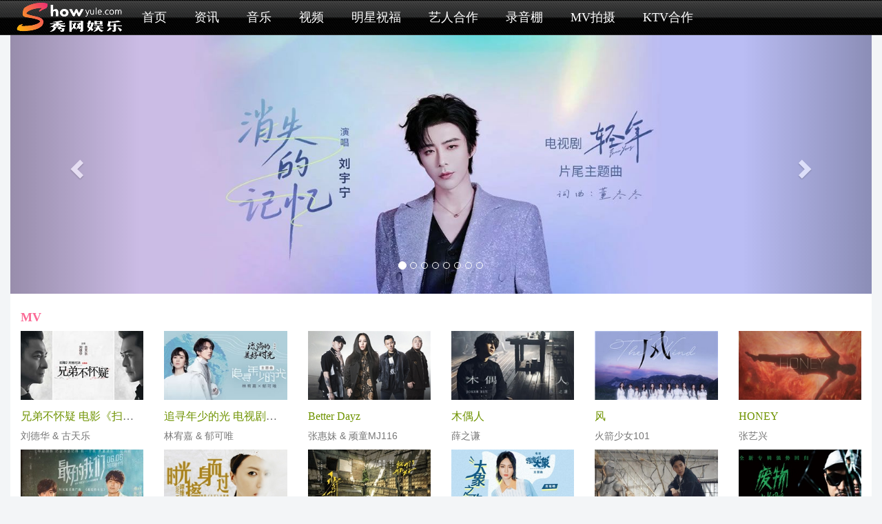

--- FILE ---
content_type: text/html
request_url: http://www.showyule.com/static/mv/list/12/
body_size: 4619
content:
<!DOCTYPE html><html lang="zh-CN"><head>    <meta charset="utf-8">    <meta http-equiv="X-UA-Compatible" content="IE=edge">    <meta name="viewport" content="width=device-width, initial-scale=1">    <title>MV列表_音乐娱乐综合门户站-明星资讯-娱乐新闻-正版音乐试听-歌曲免费下载-全国KTV入库-KTV新歌-KTV歌曲下载-娱乐网络媒体领航者!</title>    <meta name="keywords" content="高清MV,流行MV,华语日韩欧美MV,MV频道">    <meta name="description" content="音乐娱乐综合门户站-明星资讯-娱乐新闻-正版音乐试听-歌曲免费下载-全国KTV入库-KTV新歌-KTV歌曲下载-娱乐网络媒体领航者!">    <link href="/favicon.ico" rel="shortcut icon" type="image/x-icon" />        <link href="/assets/css/bootstrap.min.css" rel="stylesheet">    <!--[if lt IE 8]>    <link href="/assets/css/bootstrap-ie.min.css" rel="stylesheet">    <![endif]-->    <link href="/assets/css/main.min.css" rel="stylesheet">            <!--[if lt IE 9]>    <script src="/assets/js/html5shiv.min.js"></script>    <script src="/assets/js/respond.min.js"></script>    <![endif]-->    <style type="text/css">        .row0,.row11,.row12,.row13,.row14,.row15,.row16,.row17,.row18,.row19,.empty{display:none;}    </style>        <script src="/assets/js/jquery-1.12.4.min.js"></script>        <script src="/assets/js/bootstrap.min.js"></script>    <script src="/assets/js/lazyload.min.js"></script>    <script type="text/javascript" charset="utf-8">        function DrawImage(ImgD,FitWidth,FitHeight){            var image=new Image();            image.src=ImgD.src;            if(image.width>0 && image.height>0){                if(image.width/FitWidth>= image.height/FitHeight){                    ImgD.height=FitHeight;                    ImgD.width=(image.width*FitHeight)/image.height;                }                else{                    ImgD.width=FitWidth;                    ImgD.height=(image.height*FitWidth)/image.width;                }            }        }    </script></head><body class="navbar-padding-top"><nav class="navbar navbar-default navbar-fixed-top">    <div class="container">        <div class="navbar-header">            <button type="button" class="navbar-toggle collapsed" data-toggle="collapse" data-target="#navbar" aria-expanded="false" aria-controls="navbar">                <span class="sr-only">显示菜单</span>                <span class="icon-bar"></span>                <span class="icon-bar"></span>                <span class="icon-bar"></span>            </button>            <a class="navbar-brand" href="#"></a>        </div>        <div id="navbar" class="navbar-collapse collapse">                            <ul class="nav navbar-nav nav-main">                                            <li class=""><a href="/">首页</a></li>                                            <li class=""><a href="/static/article_cat/1/">资讯</a></li>                                            <li class=""><a href="/static/album/list/">音乐</a></li>                                            <li class=""><a href="/static/mv/list/">视频</a></li>                                            <li class=""><a href="/static/star_video/list/">明星祝福</a></li>                                            <li class=""><a href="http://www.1080pktv.com/col.jsp?id=116" target="_blank">艺人合作</a></li>                                            <li class=""><a href="http://www.1080pktv.com/col.jsp?id=118" target="_blank">录音棚</a></li>                                            <li class=""><a href="http://www.1080pktv.com/col.jsp?id=120" target="_blank">MV拍摄</a></li>                                            <li class=""><a href="http://www.1080pktv.com/" target="_blank">KTV合作</a></li>                                    </ul>                    </div>    </div></nav><div class="container main no-padding"><div id="top_slide" class="carousel slide" data-ride="carousel"><ol class="carousel-indicators"><li data-target="#top_slide" data-slide-to="0" class="active"></li><li data-target="#top_slide" data-slide-to="1" class=""></li><li data-target="#top_slide" data-slide-to="2" class=""></li><li data-target="#top_slide" data-slide-to="3" class=""></li><li data-target="#top_slide" data-slide-to="4" class=""></li><li data-target="#top_slide" data-slide-to="5" class=""></li><li data-target="#top_slide" data-slide-to="6" class=""></li><li data-target="#top_slide" data-slide-to="7" class=""></li></ol><div class="carousel-inner" role="listbox"><div class="item active"><a href="" target="_blank"><img src="/data/afficheimg/1767153417378288338.jpg" data-holder-rendered="true"></a><!--<div class="carousel-caption"><h3>刘宇宁新歌</h3></div>--></div><div class="item"><a href="http://www.showyule.com/static/article/14855/" target="_blank"><img src="/data/afficheimg/1766088578550371726.jpg" data-holder-rendered="true"></a><!--<div class="carousel-caption"><h3>刘胡轶</h3></div>--></div><div class="item"><a href="http://www.showyule.com/static/album/540" target="_blank"><img src="/data/afficheimg/1762896647652293673.jpg" data-holder-rendered="true"></a><!--<div class="carousel-caption"><h3>曹杨新歌</h3></div>--></div><div class="item"><a href="http://www.showyule.com/static/article/14808/" target="_blank"><img src="/data/afficheimg/1762752295918019352.jpg" data-holder-rendered="true"></a><!--<div class="carousel-caption"><h3>侧田新歌</h3></div>--></div><div class="item"><a href="http://www.showyule.com/static/article/14810/" target="_blank"><img src="/data/afficheimg/1762750753441925348.jpg" data-holder-rendered="true"></a><!--<div class="carousel-caption"><h3>黄子弘凡新歌</h3></div>--></div><div class="item"><a href="" target="_blank"><img src="/data/afficheimg/1762750732458426765.jpg" data-holder-rendered="true"></a><!--<div class="carousel-caption"><h3>房东的猫</h3></div>--></div><div class="item"><a href="http://www.showyule.com/static/article/14786/" target="_blank"><img src="/data/afficheimg/1761011370592666247.jpg" data-holder-rendered="true"></a><!--<div class="carousel-caption"><h3>王心凌新歌</h3></div>--></div><div class="item"><a href="http://www.showyule.com/static/article/14776/" target="_blank"><img src="/data/afficheimg/1759188495201093972.jpg" data-holder-rendered="true"></a><!--<div class="carousel-caption"><h3>Ella陈嘉桦</h3></div>--></div></div><a class="left carousel-control" href="#top_slide" role="button" data-slide="prev"><span class="glyphicon glyphicon-chevron-left" aria-hidden="true"></span><span class="sr-only">上一张</span></a><a class="right carousel-control" href="#top_slide" role="button" data-slide="next"><span class="glyphicon glyphicon-chevron-right" aria-hidden="true"></span><span class="sr-only">下一张</span></a></div></div><div class="container main">    <div class="space"></div>    <div class="widget-box mv-list">        <div class="widget-header">            <h4 class="widget-title">MV</h4>        </div>        <div class="widget-body">            <div class="row">                <div class="col-lg-12">                    <div class="row">                                                    <div class="col-lg-2 col-md-3 col-sm-4 col-xs-6">                                <a href="/static/mv/633" target="_blank" class="video-link">                                    <img src="/data/images/mv/1562022130202523846.jpg" class="img-responsive lazy">                                    <div class="play-now-backdrop"></div>                                    <div class="play-now"></div>                                </a>                                <div class="caption text-left">                                    <h4 class="no-wrap"><a href="/static/mv/633" target="_blank">兄弟不怀疑 电影《扫毒2》主题曲</a></h4>                                    <p class="no-wrap text-muted">刘德华 & 古天乐</p>                                </div>                            </div>                                                    <div class="col-lg-2 col-md-3 col-sm-4 col-xs-6">                                <a href="/static/mv/632" target="_blank" class="video-link">                                    <img src="/data/images/mv/1562022022281624135.jpg" class="img-responsive lazy">                                    <div class="play-now-backdrop"></div>                                    <div class="play-now"></div>                                </a>                                <div class="caption text-left">                                    <h4 class="no-wrap"><a href="/static/mv/632" target="_blank">追寻年少的光 电视剧《流淌的美好时光》主题曲</a></h4>                                    <p class="no-wrap text-muted">林宥嘉 & 郁可唯</p>                                </div>                            </div>                                                    <div class="col-lg-2 col-md-3 col-sm-4 col-xs-6">                                <a href="/static/mv/631" target="_blank" class="video-link">                                    <img src="/data/images/mv/1562021880722156317.jpg" class="img-responsive lazy">                                    <div class="play-now-backdrop"></div>                                    <div class="play-now"></div>                                </a>                                <div class="caption text-left">                                    <h4 class="no-wrap"><a href="/static/mv/631" target="_blank">Better Dayz</a></h4>                                    <p class="no-wrap text-muted">张惠妹 & 顽童MJ116</p>                                </div>                            </div>                                                    <div class="col-lg-2 col-md-3 col-sm-4 col-xs-6">                                <a href="/static/mv/629" target="_blank" class="video-link">                                    <img src="/data/images/mv/1561941021150549282.jpg" class="img-responsive lazy">                                    <div class="play-now-backdrop"></div>                                    <div class="play-now"></div>                                </a>                                <div class="caption text-left">                                    <h4 class="no-wrap"><a href="/static/mv/629" target="_blank">木偶人</a></h4>                                    <p class="no-wrap text-muted">薛之谦</p>                                </div>                            </div>                                                    <div class="col-lg-2 col-md-3 col-sm-4 col-xs-6">                                <a href="/static/mv/628" target="_blank" class="video-link">                                    <img src="/data/images/mv/1561940808005202206.jpg" class="img-responsive lazy">                                    <div class="play-now-backdrop"></div>                                    <div class="play-now"></div>                                </a>                                <div class="caption text-left">                                    <h4 class="no-wrap"><a href="/static/mv/628" target="_blank">风</a></h4>                                    <p class="no-wrap text-muted">火箭少女101</p>                                </div>                            </div>                                                    <div class="col-lg-2 col-md-3 col-sm-4 col-xs-6">                                <a href="/static/mv/627" target="_blank" class="video-link">                                    <img src="/data/images/mv/1560809728772280277.jpg" class="img-responsive lazy">                                    <div class="play-now-backdrop"></div>                                    <div class="play-now"></div>                                </a>                                <div class="caption text-left">                                    <h4 class="no-wrap"><a href="/static/mv/627" target="_blank">HONEY</a></h4>                                    <p class="no-wrap text-muted">张艺兴</p>                                </div>                            </div>                                                    <div class="col-lg-2 col-md-3 col-sm-4 col-xs-6">                                <a href="/static/mv/626" target="_blank" class="video-link">                                    <img src="/data/images/mv/1560809688561334871.jpg" class="img-responsive lazy">                                    <div class="play-now-backdrop"></div>                                    <div class="play-now"></div>                                </a>                                <div class="caption text-left">                                    <h4 class="no-wrap"><a href="/static/mv/626" target="_blank">最近的永远 电影《最好的我们》“时光童话”推广曲</a></h4>                                    <p class="no-wrap text-muted">光良</p>                                </div>                            </div>                                                    <div class="col-lg-2 col-md-3 col-sm-4 col-xs-6">                                <a href="/static/mv/625" target="_blank" class="video-link">                                    <img src="/data/images/mv/1560809616171065322.jpg" class="img-responsive lazy">                                    <div class="play-now-backdrop"></div>                                    <div class="play-now"></div>                                </a>                                <div class="caption text-left">                                    <h4 class="no-wrap"><a href="/static/mv/625" target="_blank">时光擦身而过 电影《八子》主题曲</a></h4>                                    <p class="no-wrap text-muted">谭维维</p>                                </div>                            </div>                                                    <div class="col-lg-2 col-md-3 col-sm-4 col-xs-6">                                <a href="/static/mv/624" target="_blank" class="video-link">                                    <img src="/data/images/mv/1560809546971827934.jpg" class="img-responsive lazy">                                    <div class="play-now-backdrop"></div>                                    <div class="play-now"></div>                                </a>                                <div class="caption text-left">                                    <h4 class="no-wrap"><a href="/static/mv/624" target="_blank">我们很好 电影《少年的你》主题曲</a></h4>                                    <p class="no-wrap text-muted">林俊杰</p>                                </div>                            </div>                                                    <div class="col-lg-2 col-md-3 col-sm-4 col-xs-6">                                <a href="/static/mv/623" target="_blank" class="video-link">                                    <img src="/data/images/mv/1560809489436621094.jpg" class="img-responsive lazy">                                    <div class="play-now-backdrop"></div>                                    <div class="play-now"></div>                                </a>                                <div class="caption text-left">                                    <h4 class="no-wrap"><a href="/static/mv/623" target="_blank">大象之歌 电影《跳舞吧!大象》主题曲</a></h4>                                    <p class="no-wrap text-muted">周笔畅</p>                                </div>                            </div>                                                    <div class="col-lg-2 col-md-3 col-sm-4 col-xs-6">                                <a href="/static/mv/622" target="_blank" class="video-link">                                    <img src="/data/images/mv/1559714119851106737.jpg" class="img-responsive lazy">                                    <div class="play-now-backdrop"></div>                                    <div class="play-now"></div>                                </a>                                <div class="caption text-left">                                    <h4 class="no-wrap"><a href="/static/mv/622" target="_blank">梦天歌</a></h4>                                    <p class="no-wrap text-muted">陈乐基</p>                                </div>                            </div>                                                    <div class="col-lg-2 col-md-3 col-sm-4 col-xs-6">                                <a href="/static/mv/621" target="_blank" class="video-link">                                    <img src="/data/images/mv/1559713783291710535.jpg" class="img-responsive lazy">                                    <div class="play-now-backdrop"></div>                                    <div class="play-now"></div>                                </a>                                <div class="caption text-left">                                    <h4 class="no-wrap"><a href="/static/mv/621" target="_blank">改变</a></h4>                                    <p class="no-wrap text-muted">MC Hotdog</p>                                </div>                            </div>                                                    <div class="col-lg-2 col-md-3 col-sm-4 col-xs-6">                                <a href="/static/mv/620" target="_blank" class="video-link">                                    <img src="/data/images/mv/1559172416377017111.jpg" class="img-responsive lazy">                                    <div class="play-now-backdrop"></div>                                    <div class="play-now"></div>                                </a>                                <div class="caption text-left">                                    <h4 class="no-wrap"><a href="/static/mv/620" target="_blank">《本周主打星》Bii毕书尽 专访</a></h4>                                    <p class="no-wrap text-muted">Bii毕书尽</p>                                </div>                            </div>                                                    <div class="col-lg-2 col-md-3 col-sm-4 col-xs-6">                                <a href="/static/mv/619" target="_blank" class="video-link">                                    <img src="/data/images/mv/1559172344437580349.jpg" class="img-responsive lazy">                                    <div class="play-now-backdrop"></div>                                    <div class="play-now"></div>                                </a>                                <div class="caption text-left">                                    <h4 class="no-wrap"><a href="/static/mv/619" target="_blank">《本周主打星》武艺 专访</a></h4>                                    <p class="no-wrap text-muted">武艺</p>                                </div>                            </div>                                                    <div class="col-lg-2 col-md-3 col-sm-4 col-xs-6">                                <a href="/static/mv/618" target="_blank" class="video-link">                                    <img src="/data/images/mv/1559172283110215237.jpg" class="img-responsive lazy">                                    <div class="play-now-backdrop"></div>                                    <div class="play-now"></div>                                </a>                                <div class="caption text-left">                                    <h4 class="no-wrap"><a href="/static/mv/618" target="_blank">《本周主打星》宗赢 专访</a></h4>                                    <p class="no-wrap text-muted">宗赢</p>                                </div>                            </div>                                                    <div class="col-lg-2 col-md-3 col-sm-4 col-xs-6">                                <a href="/static/mv/617" target="_blank" class="video-link">                                    <img src="/data/images/mv/1559172212229530321.jpg" class="img-responsive lazy">                                    <div class="play-now-backdrop"></div>                                    <div class="play-now"></div>                                </a>                                <div class="caption text-left">                                    <h4 class="no-wrap"><a href="/static/mv/617" target="_blank">《本周主打星》SNH48 专访</a></h4>                                    <p class="no-wrap text-muted">SNH48</p>                                </div>                            </div>                                                    <div class="col-lg-2 col-md-3 col-sm-4 col-xs-6">                                <a href="/static/mv/616" target="_blank" class="video-link">                                    <img src="/data/images/mv/1559172099875990789.jpg" class="img-responsive lazy">                                    <div class="play-now-backdrop"></div>                                    <div class="play-now"></div>                                </a>                                <div class="caption text-left">                                    <h4 class="no-wrap"><a href="/static/mv/616" target="_blank">《本周主打星》吴瑞淞 专访</a></h4>                                    <p class="no-wrap text-muted">吴瑞淞</p>                                </div>                            </div>                                                    <div class="col-lg-2 col-md-3 col-sm-4 col-xs-6">                                <a href="/static/mv/615" target="_blank" class="video-link">                                    <img src="/data/images/mv/1559169976040075866.jpg" class="img-responsive lazy">                                    <div class="play-now-backdrop"></div>                                    <div class="play-now"></div>                                </a>                                <div class="caption text-left">                                    <h4 class="no-wrap"><a href="/static/mv/615" target="_blank">天各一方 音乐电影</a></h4>                                    <p class="no-wrap text-muted">符龙飞</p>                                </div>                            </div>                                                    <div class="col-lg-2 col-md-3 col-sm-4 col-xs-6">                                <a href="/static/mv/614" target="_blank" class="video-link">                                    <img src="/data/images/mv/1559169891665768360.jpg" class="img-responsive lazy">                                    <div class="play-now-backdrop"></div>                                    <div class="play-now"></div>                                </a>                                <div class="caption text-left">                                    <h4 class="no-wrap"><a href="/static/mv/614" target="_blank">花开凋落 电视剧《半生缘》顾曼璐人物主题曲</a></h4>                                    <p class="no-wrap text-muted">刘嘉玲</p>                                </div>                            </div>                                                    <div class="col-lg-2 col-md-3 col-sm-4 col-xs-6">                                <a href="/static/mv/613" target="_blank" class="video-link">                                    <img src="/data/images/mv/1558656864363293079.jpg" class="img-responsive lazy">                                    <div class="play-now-backdrop"></div>                                    <div class="play-now"></div>                                </a>                                <div class="caption text-left">                                    <h4 class="no-wrap"><a href="/static/mv/613" target="_blank">那年夏天的梦</a></h4>                                    <p class="no-wrap text-muted">SNH48</p>                                </div>                            </div>                                                    <div class="col-lg-2 col-md-3 col-sm-4 col-xs-6">                                <a href="/static/mv/612" target="_blank" class="video-link">                                    <img src="/data/images/mv/1558656761730863396.jpg" class="img-responsive lazy">                                    <div class="play-now-backdrop"></div>                                    <div class="play-now"></div>                                </a>                                <div class="caption text-left">                                    <h4 class="no-wrap"><a href="/static/mv/612" target="_blank">海的颜色</a></h4>                                    <p class="no-wrap text-muted">丁当</p>                                </div>                            </div>                                                    <div class="col-lg-2 col-md-3 col-sm-4 col-xs-6">                                <a href="/static/mv/611" target="_blank" class="video-link">                                    <img src="/data/images/mv/1558656665246924045.jpg" class="img-responsive lazy">                                    <div class="play-now-backdrop"></div>                                    <div class="play-now"></div>                                </a>                                <div class="caption text-left">                                    <h4 class="no-wrap"><a href="/static/mv/611" target="_blank">最好的我们 电影《最好的我们》同名主题曲</a></h4>                                    <p class="no-wrap text-muted">陈飞宇</p>                                </div>                            </div>                                                    <div class="col-lg-2 col-md-3 col-sm-4 col-xs-6">                                <a href="/static/mv/610" target="_blank" class="video-link">                                    <img src="/data/images/mv/1557471428550192047.jpg" class="img-responsive lazy">                                    <div class="play-now-backdrop"></div>                                    <div class="play-now"></div>                                </a>                                <div class="caption text-left">                                    <h4 class="no-wrap"><a href="/static/mv/610" target="_blank">爱上你 电视剧《爱上你治愈我》推广曲</a></h4>                                    <p class="no-wrap text-muted">刘惜君</p>                                </div>                            </div>                                                    <div class="col-lg-2 col-md-3 col-sm-4 col-xs-6">                                <a href="/static/mv/609" target="_blank" class="video-link">                                    <img src="/data/images/mv/1557471373420523084.jpg" class="img-responsive lazy">                                    <div class="play-now-backdrop"></div>                                    <div class="play-now"></div>                                </a>                                <div class="caption text-left">                                    <h4 class="no-wrap"><a href="/static/mv/609" target="_blank">静好 电视剧《我们都要好好的》主题曲</a></h4>                                    <p class="no-wrap text-muted">刘涛</p>                                </div>                            </div>                                            </div>                    <div style="padding:8px; text-align:right; line-height:25px;"><nav aria-label="页码选择">    <ul class="pagination">                    <li><a href="/static/mv/list/1/">第一页</a></li>                            <li><a href="/static/mv/list/11/">«</a></li>                                            <li>                    <a href="/static/mv/list/10/">10</a>                </li>                                                <li>                    <a href="/static/mv/list/11/">11</a>                </li>                                                <li class="active">                    <span>12</span>                </li>                                                <li>                    <a href="/static/mv/list/13/">13</a>                </li>                                                <li>                    <a href="/static/mv/list/14/">14</a>                </li>                                                <li>                    <a href="/static/mv/list/15/">15</a>                </li>                                                <li>                    <a href="/static/mv/list/16/">16</a>                </li>                                                <li>                    <a href="/static/mv/list/17/">17</a>                </li>                                                <li>                    <a href="/static/mv/list/18/">18</a>                </li>                                                <li>                    <a href="/static/mv/list/19/">19</a>                </li>                                        <li><a href="/static/mv/list/13/">»</a></li>                            <li><a href="/static/mv/list/37/">最末页</a></li>            </ul></nav></div>                </div>            </div>        </div>    </div></div><footer class="footer">    <div class="container">        <ul class="footer-links">            <li><a href="#">关于我们</a></li>            <li><a href="https://www.weibo.com/u/2107248920">官方微博</a></li>            <li><a href="#">联系我们</a></li>            <li><a href="#">友情链接</a></li>            <li><a href="#">版权声明</a></li>            <li><a href="#">客服中心</a></li>        </ul>        <p> Copyright &copy; 2005-2025 秀网娱乐 版权所有，并保留所有权利。 All Rights Reserved. http://www.showyule.com/ </p>        <p>            <img src="/assets/images/beian.png"/>            <a href="https://beian.mps.gov.cn/#/query/webSearch?code=31011002006786" target="_blank" rel="noreferrer" style="text-decoration:none;">沪公网安备31011002006786</a> |                        <a href="https://beian.miit.gov.cn/" target="_blank" style="text-decoration:none;"><span style="color:#939393;">沪ICP备2024056950号-2</span></a> <small><script charset="UTF-8" id="LA_COLLECT" src="//sdk.51.la/js-sdk-pro.min.js"></script><script>LA.init({id:"K45Q1qhwqdZBNdMb",ck:"K45Q1qhwqdZBNdMb"})</script></small>        </p>    </div></footer></body></html>